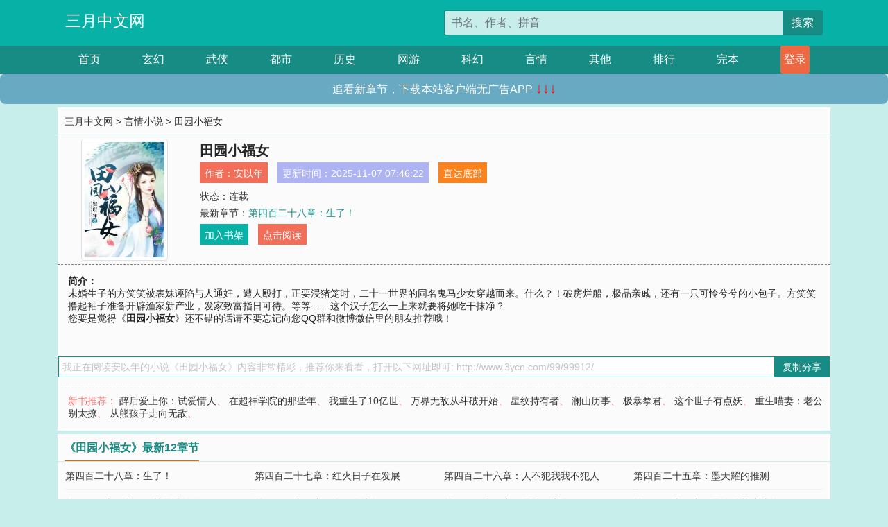

--- FILE ---
content_type: text/html; charset=utf-8
request_url: http://www.3ycn.com/99/99912/
body_size: 6981
content:

<!doctype html>
<html lang="zh-CN">
<head>
    <!-- 必须的 meta 标签 -->
    <meta charset="utf-8">
    <meta name="viewport" content="width=device-width, initial-scale=1, shrink-to-fit=no">
    <meta name="applicable-device" content="pc,mobile">
    <!-- Bootstrap 的 CSS 文件 -->
    <link rel="stylesheet" href="/css/bootstrap.min.css">
    <link rel="stylesheet" href="/css/main.css?v=5">
    <link rel="stylesheet" href="/font/iconfont.css">
    <script src="/js/addons.js"></script>

    <title>田园小福女目录最新章节_田园小福女全文免费阅读_三月中文网</title>
    <meta name="keywords" content="田园小福女目录最新章节,田园小福女全文免费阅读,www.3ycn.com">
    <meta name="description" content="田园小福女目录最新章节由网友提供，《田园小福女》情节跌宕起伏、扣人心弦，是一本情节与文笔俱佳的三月中文网，三月中文网免费提供田园小福女最新清爽干净的文字章节在线阅读。">

    <meta name="robots" content="all">
    <meta name="googlebot" content="all">
    <meta name="baiduspider" content="all">
    <meta property="og:type" content="novel" />
    <meta property="og:title" content="田园小福女最新章节" />
    <meta property="og:description" content="未婚生子的方笑笑被表妹诬陷与人通奸，遭人殴打，正要浸猪笼时，二十一世界的同名鬼马少女穿越而来。什么？！破房烂船，极品亲戚，还有一只可怜兮兮的小包子。方笑笑撸起袖子准备开辟渔家新产业，发家致富指日可待。等等……这个汉子怎么一上来就要将她吃干抹净？" />
    <meta property="og:image" content="//www.3ycn.com/images/99/99912/99912s.jpg" />
    <meta property="og:novel:category" content="言情小说" />
    <meta property="og:novel:author" content="安以年" />
    <meta property="og:novel:book_name" content="田园小福女" />
    <meta property="og:novel:read_url" content="//www.3ycn.com/99/99912/" />
    <meta property="og:url" content="//www.3ycn.com/99/99912/" />
    <meta property="og:novel:status" content="连载" />
    <meta property="og:novel:author_link" content="//www.3ycn.com/search.php?q=%E5%AE%89%E4%BB%A5%E5%B9%B4&amp;p=1" />
    <meta property="og:novel:update_time" content="2025-11-07 07:46:22" />
    <meta property="og:novel:latest_chapter_name" content="第四百二十八章：生了！" />
    <meta property="og:novel:latest_chapter_url" content="//www.3ycn.com/99/99912/690072.html" />
</head>
<body>

 
<header>
    <div class="container">
        <div class="row justify-content-between">
            <div class="col-12 col-sm-3 w-100 w-sm-auto"><a href="http://www.3ycn.com/" class="logo">三月中文网</a></div>
            <div class="col-12 col-sm-9 col-md-6 search">
                <form class="d-block text-right" action="/search.php" method="get">
                    <div class="input-group input-g ">
                        <input type="text" name="q" class="form-control" placeholder="书名、作者、拼音" aria-label="搜索的内容" aria-describedby="button-addon2">
                        <div class="input-group-append">
                            <button class="btn" type="submit" id="button-addon2">搜索</button>
                        </div>
                    </div>
                </form>
            </div>
        </div>
    </div>
</header>

<nav class="">
    <div class="container nav">
    <a href="/" class="act">首页</a><a href="/list1/">玄幻</a><a href="/list2/">武侠</a><a href="/list3/">都市</a><a href="/list4/">历史</a><a href="/list5/">网游</a><a href="/list6/">科幻</a><a href="/list7/">言情</a><a href="/list8/">其他</a><a href="/top/" >排行</a><a href="/full/" >完本</a>
    </div>
</nav>

<section>
    <div class="container">
        <div class="box">
            <div class="title">
                <a href="//www.3ycn.com">
                    <i class="icon-home"></i> 三月中文网</a> &gt;
                <a href="/list7/">言情小说</a> &gt; 田园小福女
            </div>
            <div class="row book_info">
                <div class="col-3 col-md-2 " style="display: flex; justify-content: center;">
                    <img class="img-thumbnail " alt="田园小福女"
                         src="/images/99/99912/99912s.jpg" title="田园小福女"
                         onerror="this.src='/images/nocover.jpg';">
                </div>
                <div class="col-9 col-md-10 pl-md-3 info">
                    <h1>田园小福女</h1>
                    <div class="options">
                        <ul class="">
                            <li class="">作者：<a href="/search.php?q=%E5%AE%89%E4%BB%A5%E5%B9%B4&amp;p=1">安以年</a></li>
                            <li class="">更新时间：2025-11-07 07:46:22</li>
                           
                            <li class=" d-none d-md-block"><a href="#footer">直达底部</a></li>
                            
                            <li class="col-12">状态：连载</li>
                            <li class="col-12">最新章节：<a href="/99/99912/690072.html">第四百二十八章：生了！</a></li>
                            <li class=" d-none d-md-block"><a href="javascript:;" onclick="addMark(7,99912,'','')">加入书架</a></li>
                            <li class=" d-none d-md-block"><a href="#" onclick="readbook();">点击阅读</a></li>
                        </ul>
                    </div>
                  
                </div>
            </div>
            <div class="bt_m d-md-none row">
                <div class="col-6"><a class="bt_o" href="javascript:;" onclick="addMark(7,99912,'','')">加入书架</a></div>
                <div class="col-6"><a class="bt_r" href="javascript:;" onclick="readbook();">点击阅读</a></div>
            </div>
            <div id="intro_pc" class="intro d-none d-md-block" >
                <a class="d-md-none" href="javascript:;" onclick="show_info(this);"><span class="iconfont icon-xialajiantouxiao" style=""></span></a>
                <strong>简介：</strong>
                <br>未婚生子的方笑笑被表妹诬陷与人通奸，遭人殴打，正要浸猪笼时，二十一世界的同名鬼马少女穿越而来。什么？！破房烂船，极品亲戚，还有一只可怜兮兮的小包子。方笑笑撸起袖子准备开辟渔家新产业，发家致富指日可待。等等……这个汉子怎么一上来就要将她吃干抹净？
                <br>您要是觉得《<strong>田园小福女</strong>》还不错的话请不要忘记向您QQ群和微博微信里的朋友推荐哦！
            </div>
            <div class="book_info">
                <div id="intro_m" class="intro intro_m d-md-none">
                    <div class="in"></div>
                </div>
            </div>
            <div class="info_other">
                 
            </div>
            <div class="input_copy_txt_to_board">
                <input readonly="readonly" id="input_copy_txt_to_board" value="我正在阅读安以年的小说《田园小福女》内容非常精彩，推荐你来看看，打开以下网址即可: http://www.3ycn.com/99/99912/"><a href="javascript:;" onclick="exeCommanda()">复制分享</a>
            </div>
            <div class="book_info d-none d-md-block">
                <p style="padding:10px 0 10px 10px;margin-top: 10px;border-top: 1px dashed #e5e5e5;color: #f77474;">新书推荐：   
                    
                    <a href="/99/99913/">醉后爱上你：试爱情人</a>、
                    
                    <a href="/99/99914/">在超神学院的那些年</a>、
                    
                    <a href="/99/99915/">我重生了10亿世</a>、
                    
                    <a href="/99/99916/">万界无敌从斗破开始</a>、
                    
                    <a href="/99/99917/">星纹持有者</a>、
                    
                    <a href="/99/99911/">澜山历事</a>、
                    
                    <a href="/99/99910/">极暴拳君</a>、
                    
                    <a href="/99/99909/">这个世子有点妖</a>、
                    
                    <a href="/99/99908/">重生喵妻：老公别太撩</a>、
                    
                    <a href="/99/99907/">从熊孩子走向无敌</a>、
                    
                    </p>
                <div class="cr"></div>
            </div>
        </div>
    </div>
    </div>
</section>

<section>
    <div class="container">
        <div class="box">
            <div class="box mt10">
                <h2 class="title"><b><i class="icon-list"></i> 《田园小福女》最新12章节</b></h2>
                <div class="book_list">
                    <ul class="row">
                        
                        <li class="col-md-3"><a href="/99/99912/690072.html">第四百二十八章：生了！</a></li>
                        
                        <li class="col-md-3"><a href="/99/99912/690071.html">第四百二十七章：红火日子在发展</a></li>
                        
                        <li class="col-md-3"><a href="/99/99912/690070.html">第四百二十六章：人不犯我我不犯人</a></li>
                        
                        <li class="col-md-3"><a href="/99/99912/690069.html">第四百二十五章：墨天耀的推测</a></li>
                        
                        <li class="col-md-3"><a href="/99/99912/690068.html">第四百二十四章：雪莹是谁的人</a></li>
                        
                        <li class="col-md-3"><a href="/99/99912/690067.html">第四百二十三章：自己身边的奸细</a></li>
                        
                        <li class="col-md-3"><a href="/99/99912/690066.html">第四百二十二章：是谁要害自己？！</a></li>
                        
                        <li class="col-md-3"><a href="/99/99912/690065.html">第四百二十一章：是堕胎药造成的</a></li>
                        
                        <li class="col-md-3"><a href="/99/99912/690064.html">第四百二十章：有了流产迹象</a></li>
                        
                        <li class="col-md-3"><a href="/99/99912/690063.html">第四百一十九章：两个香囊</a></li>
                        
                        <li class="col-md-3"><a href="/99/99912/690062.html">第四百一十八章：九皇子的诞生</a></li>
                        
                        <li class="col-md-3"><a href="/99/99912/690061.html">第四百一十七章：精致的香囊</a></li>
                        
                    </ul>
                </div>
            </div>
        </div>
    </div>
</section>

<section>
    <div class="container">
        <div class="box">
            <div class="box mt10">
                <h2 class="title"><b><i class="icon-list"></i>章节列表，第1章~
                    100章/共429章</b>
                    <a class="btn" href="javascript:;" onclick="reverse_oder(this);">倒序</a>
                </h2>
                <div class="book_list book_list2">
                    <ul class="row">
                        
                        
                        
                        <li class="col-md-3"><a href="/99/99912/689644.html">第一章：莫名其妙穿越</a></li>
                        
                        
                        <li class="col-md-3"><a href="/99/99912/689645.html">第二章：救星到了</a></li>
                        
                        
                        <li class="col-md-3"><a href="/99/99912/689646.html">第三章：体贴的小宝</a></li>
                        
                        
                        <li class="col-md-3"><a href="/99/99912/689647.html">第四章：上门闹事</a></li>
                        
                        
                        <li class="col-md-3"><a href="/99/99912/689648.html">第五章：祖母教训</a></li>
                        
                        
                        <li class="col-md-3"><a href="/99/99912/689649.html">第六章：萌包子</a></li>
                        
                        
                        <li class="col-md-3"><a href="/99/99912/689650.html">第七章：又来一个</a></li>
                        
                        
                        <li class="col-md-3"><a href="/99/99912/689651.html">第八章 眼中钉</a></li>
                        
                        
                        <li class="col-md-3"><a href="/99/99912/689652.html">第九章：感到可悲</a></li>
                        
                        
                        <li class="col-md-3"><a href="/99/99912/689653.html">第十章：继续扮惨</a></li>
                        
                        
                        <li class="col-md-3"><a href="/99/99912/689654.html">第十一章 准备捕鱼</a></li>
                        
                        
                        <li class="col-md-3"><a href="/99/99912/689655.html">第十二章 柳东的倔强</a></li>
                        
                        
                        <li class="col-md-3"><a href="/99/99912/689656.html">第十三章 转变看法</a></li>
                        
                        
                        <li class="col-md-3"><a href="/99/99912/689657.html">第十四章 男子比不过弱女子</a></li>
                        
                        
                        <li class="col-md-3"><a href="/99/99912/689658.html">第十五章 美味的征服</a></li>
                        
                        
                        <li class="col-md-3"><a href="/99/99912/689659.html">第十六章 努力赚钱</a></li>
                        
                        
                        <li class="col-md-3"><a href="/99/99912/689660.html">第十七章 鱼的商机</a></li>
                        
                        
                        <li class="col-md-3"><a href="/99/99912/689661.html">第十八章 发家致富第一步</a></li>
                        
                        
                        <li class="col-md-3"><a href="/99/99912/689662.html">第十九章 刚出锅的长寿饼</a></li>
                        
                        
                        <li class="col-md-3"><a href="/99/99912/689663.html">第二十章 赚到第一桶金</a></li>
                        
                        
                        <li class="col-md-3"><a href="/99/99912/689664.html">第二十一章 一大篓鹌鹑</a></li>
                        
                        
                        <li class="col-md-3"><a href="/99/99912/689665.html">第二十二章 田家姐妹又作妖</a></li>
                        
                        
                        <li class="col-md-3"><a href="/99/99912/689666.html">第二十三章 田艾氏的“好意”</a></li>
                        
                        
                        <li class="col-md-3"><a href="/99/99912/689667.html">第二十四章：接你回去</a></li>
                        
                        
                        <li class="col-md-3"><a href="/99/99912/689668.html">第二十五章：攒钱修房子</a></li>
                        
                        
                        <li class="col-md-3"><a href="/99/99912/689669.html">第二十六章：获救</a></li>
                        
                        
                        <li class="col-md-3"><a href="/99/99912/689670.html">第二十七章：玉扳指</a></li>
                        
                        
                        <li class="col-md-3"><a href="/99/99912/689671.html">第二十八章：妯娌之争</a></li>
                        
                        
                        <li class="col-md-3"><a href="/99/99912/689672.html">第二十九章：回到田家</a></li>
                        
                        
                        <li class="col-md-3"><a href="/99/99912/689673.html">第三十章：救助乞丐</a></li>
                        
                        
                        <li class="col-md-3"><a href="/99/99912/689674.html">第三十一章：吓跑村民</a></li>
                        
                        
                        <li class="col-md-3"><a href="/99/99912/689675.html">第三十二章：小宝识字</a></li>
                        
                        
                        <li class="col-md-3"><a href="/99/99912/689676.html">第三十三章：手镯风波</a></li>
                        
                        
                        <li class="col-md-3"><a href="/99/99912/689677.html">第三十四章：镯子藏毒</a></li>
                        
                        
                        <li class="col-md-3"><a href="/99/99912/689678.html">第三十五章：母子上街</a></li>
                        
                        
                        <li class="col-md-3"><a href="/99/99912/689679.html">第三十六章：再次相遇却不知</a></li>
                        
                        
                        <li class="col-md-3"><a href="/99/99912/689680.html">第三十七章：把脉风波</a></li>
                        
                        
                        <li class="col-md-3"><a href="/99/99912/689681.html">第三十八章：小宝得了天花</a></li>
                        
                        
                        <li class="col-md-3"><a href="/99/99912/689682.html">第三十九章：天花蔓延</a></li>
                        
                        
                        <li class="col-md-3"><a href="/99/99912/689683.html">第四十章：天花极速扩散</a></li>
                        
                        
                        <li class="col-md-3"><a href="/99/99912/689684.html">第四十一章：说服村长接受治疗</a></li>
                        
                        
                        <li class="col-md-3"><a href="/99/99912/689685.html">第四十二章：天花被治</a></li>
                        
                        
                        <li class="col-md-3"><a href="/99/99912/689686.html">第四十三章：开始受欢迎</a></li>
                        
                        
                        <li class="col-md-3"><a href="/99/99912/689687.html">第四十四章：凌云壮回来</a></li>
                        
                        
                        <li class="col-md-3"><a href="/99/99912/689688.html">第四十五章：田李氏的别扭</a></li>
                        
                        
                        <li class="col-md-3"><a href="/99/99912/689689.html">第四十六章：去找合伙人</a></li>
                        
                        
                        <li class="col-md-3"><a href="/99/99912/689690.html">第四十七章：打算附带其他</a></li>
                        
                        
                        <li class="col-md-3"><a href="/99/99912/689691.html">第四十八章：发家致富第一步</a></li>
                        
                        
                        <li class="col-md-3"><a href="/99/99912/689692.html">第四十九章：鹌鹑生蛋、蛋生鹌鹑</a></li>
                        
                        
                        <li class="col-md-3"><a href="/99/99912/689693.html">第五十章：暴殄天物？！</a></li>
                        
                        
                        <li class="col-md-3"><a href="/99/99912/689694.html">第五十一章：十八两银子到手</a></li>
                        
                        
                        <li class="col-md-3"><a href="/99/99912/689695.html">第五十二章：买布做衣裳</a></li>
                        
                        
                        <li class="col-md-3"><a href="/99/99912/689696.html">第五十三章：做衣裳</a></li>
                        
                        
                        <li class="col-md-3"><a href="/99/99912/689697.html">第五十四章：肉包子好好吃</a></li>
                        
                        
                        <li class="col-md-3"><a href="/99/99912/689698.html">第五十五章：娘亲天下无敌</a></li>
                        
                        
                        <li class="col-md-3"><a href="/99/99912/689699.html">第五十六章：谁偷吃了肉包子？</a></li>
                        
                        
                        <li class="col-md-3"><a href="/99/99912/689700.html">第五十七章：食物相克原理</a></li>
                        
                        
                        <li class="col-md-3"><a href="/99/99912/689701.html">第五十八章：抓住偷包子的贼</a></li>
                        
                        
                        <li class="col-md-3"><a href="/99/99912/689702.html">第五十九章：做新衣裳</a></li>
                        
                        
                        <li class="col-md-3"><a href="/99/99912/689703.html">第六十章：柳雀儿的不开心</a></li>
                        
                        
                        <li class="col-md-3"><a href="/99/99912/689704.html">第六十一章：田老太太的扭捏</a></li>
                        
                        
                        <li class="col-md-3"><a href="/99/99912/689705.html">第六十二章：人人都有新衣裳</a></li>
                        
                        
                        <li class="col-md-3"><a href="/99/99912/689706.html">第六十三章：晒成鱼干、做成鱼酱</a></li>
                        
                        
                        <li class="col-md-3"><a href="/99/99912/689707.html">第六十四章：鱼产品告成</a></li>
                        
                        
                        <li class="col-md-3"><a href="/99/99912/689708.html">第六十五章：母子互诉衷肠</a></li>
                        
                        
                        <li class="col-md-3"><a href="/99/99912/689709.html">第六十六章：想来酒楼卖鱼产品</a></li>
                        
                        
                        <li class="col-md-3"><a href="/99/99912/689710.html">第六十七章：推销</a></li>
                        
                        
                        <li class="col-md-3"><a href="/99/99912/689711.html">第六十八章：意外收获</a></li>
                        
                        
                        <li class="col-md-3"><a href="/99/99912/689712.html">第六十九章：衣裳被损</a></li>
                        
                        
                        <li class="col-md-3"><a href="/99/99912/689713.html">第七十章：报仇</a></li>
                        
                        
                        <li class="col-md-3"><a href="/99/99912/689714.html">第七十一章：现出原形</a></li>
                        
                        
                        <li class="col-md-3"><a href="/99/99912/689715.html">第七十二章：闹大发了</a></li>
                        
                        
                        <li class="col-md-3"><a href="/99/99912/689716.html">第七十三章：公开吵架</a></li>
                        
                        
                        <li class="col-md-3"><a href="/99/99912/689717.html">第七十四章：分家风波</a></li>
                        
                        
                        <li class="col-md-3"><a href="/99/99912/689718.html">第七十五章：没讨到便宜</a></li>
                        
                        
                        <li class="col-md-3"><a href="/99/99912/689719.html">第七十六章：嫁给老光棍</a></li>
                        
                        
                        <li class="col-md-3"><a href="/99/99912/689720.html">第七十七章：上门找她</a></li>
                        
                        
                        <li class="col-md-3"><a href="/99/99912/689721.html">第七十八章：确实中毒了</a></li>
                        
                        
                        <li class="col-md-3"><a href="/99/99912/689722.html">第七十九章：慷慨赠药</a></li>
                        
                        
                        <li class="col-md-3"><a href="/99/99912/689723.html">第八十章：贝贝熊要发扬光大</a></li>
                        
                        
                        <li class="col-md-3"><a href="/99/99912/689724.html">第八十一章：送上学堂</a></li>
                        
                        
                        <li class="col-md-3"><a href="/99/99912/689725.html">第八十二章：女人要为自己而活</a></li>
                        
                        
                        <li class="col-md-3"><a href="/99/99912/689726.html">第八十三章：柳雀儿变大胆</a></li>
                        
                        
                        <li class="col-md-3"><a href="/99/99912/689727.html">第八十四章：得知婚事</a></li>
                        
                        
                        <li class="col-md-3"><a href="/99/99912/689728.html">第八十五章：反唇相讥</a></li>
                        
                        
                        <li class="col-md-3"><a href="/99/99912/689729.html">第八十六章：咨询鱼汤做法</a></li>
                        
                        
                        <li class="col-md-3"><a href="/99/99912/689730.html">第八十七章：踩着月光聊天</a></li>
                        
                        
                        <li class="col-md-3"><a href="/99/99912/689731.html">第八十八章：向全国连锁进攻</a></li>
                        
                        
                        <li class="col-md-3"><a href="/99/99912/689732.html">第八十九章：教授鱼汤做法</a></li>
                        
                        
                        <li class="col-md-3"><a href="/99/99912/689733.html">第九十章：当街遇上王老头</a></li>
                        
                        
                        <li class="col-md-3"><a href="/99/99912/689734.html">第九十一章：会克死人</a></li>
                        
                        
                        <li class="col-md-3"><a href="/99/99912/689735.html">第九十二章：寻找私塾</a></li>
                        
                        
                        <li class="col-md-3"><a href="/99/99912/689736.html">第九十三章：拜访苏举人</a></li>
                        
                        
                        <li class="col-md-3"><a href="/99/99912/689737.html">第九十四章：解了死棋</a></li>
                        
                        
                        <li class="col-md-3"><a href="/99/99912/689738.html">第九十五章：二人交谈</a></li>
                        
                        
                        <li class="col-md-3"><a href="/99/99912/689739.html">第九十六章：买牛车回村</a></li>
                        
                        
                        <li class="col-md-3"><a href="/99/99912/689740.html">第九十七章：风言风语</a></li>
                        
                        
                        <li class="col-md-3"><a href="/99/99912/689741.html">第九十八章：成功买了三亩地</a></li>
                        
                        
                        <li class="col-md-3"><a href="/99/99912/689742.html">第九十九章：想让大家都认字</a></li>
                        
                        
                        <li class="col-md-3"><a href="/99/99912/689743.html">第一百章：下定决心</a></li>
                        
                    </ul>
                </div>
                
                <div class="pages">
                  <ul class="pagination justify-content-center">
                    <li class="page-item disabled">
                      <a class="page-link">1/5</a>
                    </li>
                    
                    
                    
                    
                    <li class="page-item  active "><a class="page-link" href="/99/99912/index_1.html">1</a></li>
                    
                    <li class="page-item "><a class="page-link" href="/99/99912/index_2.html">2</a></li>
                    
                    <li class="page-item "><a class="page-link" href="/99/99912/index_3.html">3</a></li>
                    
                    
                    <!-- <li class="page-item"><a class="page-link" href="/99/99912/index_2.html">&gt;</a></li> -->
                    
                    
                    <li class="page-item">
                      <a class="page-link" href="/99/99912/index_5.html" aria-label="Next">
                        <span aria-hidden="true">&raquo;</span>
                      </a>
                    </li>
                    <li class="page-item">
                      <form><input id="jumppage" class="form-control " type="text" placeholder="跳页"></form>
                    </li>
                  </ul>
                </div>
                
                <div class="book_info d-none d-md-block">
                    <p style="padding:10px 0 10px 10px;margin-top: 10px;border-top: 1px dashed #e5e5e5;color: #f77474;">精彩推荐：
                        
                    </p>
                    <div class="cr"></div>
                </div>
            </div>
        </div>
    </div>
</section>


<div id="footer">
<div class="container">
<p>本站所有收录的内容均来自互联网，如有侵权我们将尽快删除。</p>
<p><a href="/sitemap.xml">网站地图</p>
<script>
footer();
</script>
</div>
</div>
	

<script src="/js/jquery-1.11.1.min.js"></script>
<script src="/js/bootstrap.bundle.min.js"></script>
<script src="/js/main.js"></script>
<script src="/js/user.js"></script>

<script type="text/javascript">
   var pagebase="/99/99912/index_99999.html";
  $("#jumppage").change(function(){
      window.location.href=pagebase.replace("99999",$("#jumppage").val())
  });
    $("#intro_m .in").html($("#intro_pc").html());
    //$.pagination('.book_list ul li', '.book_list_m ul', 1, 40);

    function show_info(e){
        var obj=$(e).find("span");
        if(obj.hasClass("icon-xialajiantouxiao")){
            $("#intro_m").animate({height:$("#intro_m .in").height()});
            obj.removeClass("icon-xialajiantouxiao").addClass("icon-shouqijiantouxiao");
            //$(e).html('隐藏简介');
        }else{
            $("#intro_m").animate({height:"60px"});
            obj.removeClass("icon-shouqijiantouxiao").addClass("icon-xialajiantouxiao");
            //$(e).html('详情简介');
        }
    }

    function exeCommanda(e){
        //let html ='<input  id="input_copy_txt_to_board" value="" />';//添加一个隐藏的元素
        //var txt=window.location.href;
        //$("#input_copy_txt_to_board").val(txt);//赋值
       // $("#input_copy_txt_to_board").removeClass("hide");//显示
        $("#input_copy_txt_to_board").focus();//取得焦点
        $("#input_copy_txt_to_board").select();//选择
        document.execCommand("Copy");
        //$("#input_copy_txt_to_board").addClass("hide");//隐藏
        //$(e).focus();
        tips("已复制分享信息");
    }
    function readbook(){
        window.location.href="/99/99912/689644.html"
    }
</script>
<script defer src="https://static.cloudflareinsights.com/beacon.min.js/vcd15cbe7772f49c399c6a5babf22c1241717689176015" integrity="sha512-ZpsOmlRQV6y907TI0dKBHq9Md29nnaEIPlkf84rnaERnq6zvWvPUqr2ft8M1aS28oN72PdrCzSjY4U6VaAw1EQ==" data-cf-beacon='{"version":"2024.11.0","token":"fb7ef1838c4946578e2c8e2514e16670","r":1,"server_timing":{"name":{"cfCacheStatus":true,"cfEdge":true,"cfExtPri":true,"cfL4":true,"cfOrigin":true,"cfSpeedBrain":true},"location_startswith":null}}' crossorigin="anonymous"></script>
</body>
</html>
